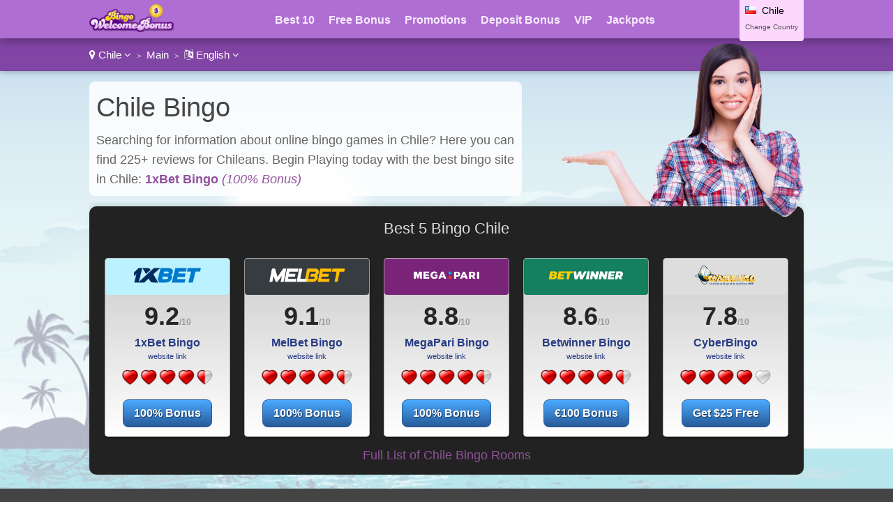

--- FILE ---
content_type: text/html
request_url: https://www.bingowelcomebonus.com/go/chile-en/
body_size: 31787
content:
<!DOCTYPE html>

<html lang="en">
<head>
  <meta http-equiv="Content-Type" content="text/html; charset=UTF-8" />
  <title>Chile Online Bingo Rooms - Best Bonus Code for Chileans</title>
  <meta name="description" content="Learn how to play bingo online Chile. We have reviewed over 225 online bingo rooms. Get the best bonus codes, VIP levels, and promotions for Chileans.">
  <meta name="viewport" content="width=device-width,initial-scale=1,maximum-scale=1">
  
  
  <link href="https://www.bingowelcomebonus.com/favicon.ico" rel="shortcut icon" type="image/x-icon" />
  <link rel="alternate" href="https://www.bingowelcomebonus.com/go/chile-es/" hreflang="es-cl">
  <link rel="alternate" href="https://www.bingowelcomebonus.com/go/spain-es/" hreflang="es-es">
  <link rel="alternate" href="https://www.bingowelcomebonus.com/go/chile-en/" hreflang="en-cl">
  <link rel="alternate" href="https://www.bingowelcomebonus.com/go/unitedkingdom-en/" hreflang="en-gb">
  <link rel="stylesheet" href="/cm/css/font-awesome.min.css">
  <link rel="stylesheet" href="https://e02a11977a5b4238cff2.ucr.io/https://source.rvmp.net/images/go-style.css?342">
  <link rel="stylesheet" href="/go-style-custom.css?2">
  <link rel="stylesheet" href="https://e02a11977a5b4238cff2.ucr.io/https://source.rvmp.net/images/go-mobile-style.css?342">
  <style>
	.button-flag:before {
		background:url(https://e02a11977a5b4238cff2.ucr.io/https://source.rvmp.net/images/flags/cl.png) no-repeat left center transparent !important;
	}

  </style>


</head>
<body style="background-image:url(/images/default-bg.jpg)">
<header style="">
  <div id="header">
	<div class="xlogocontain" style="">
	<a href="https://www.bingowelcomebonus.com/go/chile-en/" title="bingo bonus Chile"><img src="https://www.bingowelcomebonus.com/images/bingo_welcome_bonus1.png" alt="logo"></a>
	</div>
	<div class="mobile-button-contain">
	<a id="menubars" class="fa fa-bars" aria-hidden="true" href="javascript:void(0)" onclick="document.getElementById('xbannercontain').style.display='block';document.getElementById('menubars').style.display='none';document.getElementById('menubars1').style.display='block';"></a>
	<a id="menubars1" class="fa fa-bars" aria-hidden="true" href="javascript:void(0)" onclick="document.getElementById('xbannercontain').style.display='none';document.getElementById('menubars').style.display='block';document.getElementById('menubars1').style.display='none';"></a>
	</div>
	<div id="xbannercontain" class="xbannercontain" style="">
		<div class="topmenu-contain">
			<div class="topmenu">
			<a href="https://www.bingowelcomebonus.com/go/chile-en/review/" title="Best 10 Chile">Best 10</a>
			</div>
			<div class="topmenu">
			<a href="https://www.bingowelcomebonus.com/go/chile-en/review/page-1/filter-free-bonus/" title="Free Bonus Chile">Free Bonus</a>
			</div>
			<div class="topmenu">
			<a href="https://www.bingowelcomebonus.com/go/chile-en/promo/" title="bingo promos Chile">Promotions</a>
			</div>
			<div class="topmenu">
			<a href="https://www.bingowelcomebonus.com/go/chile-en/review/page-1/filter-deposit-bonus/" title="Deposit Bonus Chile">Deposit Bonus</a>
			</div>
			<div class="topmenu">
			<a href="https://www.bingowelcomebonus.com/go/chile-en/review/page-1/filter-vip/" title="vip Chile">VIP</a>
			</div>
			<div class="topmenu">
			<a href="https://www.bingowelcomebonus.com/go/chile-en/review/page-1/filter-jackpots/" title="Jackpots Chile">Jackpots</a>
			</div>
			<div class="topmenu">
			<a href="https://www.bingowelcomebonus.com/go/chile-en/newsletter/" title="bingo newsletter Chile">Notify ME!</a>
			</div>
			<div class="topmenu">
			<a href="https://www.webcasinoratings.com/go/chile-en/" title="casinogames Chile">Casino Games</a>
			</div>
			<div class="topmenu">
			<a href="https://www.buyinglotterytickets.com/go/chile-en/" title="lotto tickets Chile">Lotto Tickets</a>
			</div>
			<div class="chromehack"> </div>
		</div>
		<div class="xcountryversion">
			<div class="xcv-flag">
			<img src="https://e02a11977a5b4238cff2.ucr.io/https://source.rvmp.net/images/flags/cl.png" alt="cl flag">
			</div>
			<div class="xcv-text">
			Chile
			</div>
			<div class="xcv-change">
			<a href="https://www.bingowelcomebonus.com/go/">Change Country</a>
			</div>
		</div>
	</div>
	<div class="chromehack"> </div>
  </div>
</header>
		<div class="wrapper" style="">
		  <div class="wrapper1" style="">
	<div id="importantmessage1" class="importantmessage" align="center" style="display:none; min-width:260px;">
		<a href="javascript:void(0)" onclick="document.getElementById('importantmessage1').style.display='none';document.getElementById('fade').style.display='none'" class="fa fa-times-circle-o closei" aria-hidden="true"></a>
		<h3><h4 class="fa fa-language" aria-hidden="true" style="font-size:20px; margin:0">&nbsp; Change Language</h4></h3>
		<div>
<p><a href="https://www.bingowelcomebonus.com/go/chile-es/" title="casino Chile Español">Español</a></p><p>English</p>
<a href="javascript:void(0)" onclick="document.getElementById('importantmessage1').style.display='none';document.getElementById('fade').style.display='none'" class="regi">Previous</a>
		</div>
	</div>

<div class="header1" style="">
	<div class="navcontain" style=""><a href="https://www.bingowelcomebonus.com/go/" style="color:white" class="top-countrylink"><span class="fa fa-map-marker" aria-hidden="true"></span> Chile <span class="fa fa-angle-down" aria-hidden="true"></span></a> &nbsp;<span style="font-size:11px">&gt;</span>&nbsp; 
	<a href="https://www.bingowelcomebonus.com/go/chile-en/" style="color:white">Main</a> &nbsp;<span style="font-size:11px">&gt;</span>&nbsp; <a href="javascript:void(0)" onclick="document.getElementById('importantmessage1').style.display='block';document.getElementById('fade').style.display='block'" style="color:white" class="top-languagelink"><span class="fa fa-language" aria-hidden="true"></span> English <span class="fa fa-angle-down" aria-hidden="true"></span></a>
	</div>
</div>
	<div class="content" style="">
		<div class="calltoaction" style="">
		<h1 class="h1title" style="">
		Chile Bingo
		</h1>
		<p class="desc" style="">
		Searching for information about online bingo games in Chile? Here you can find 225+ reviews for Chileans. Begin Playing today with the best bingo site in Chile: 
		<a href="https://reffpa.com/L?tag=d_1836217m_3083c_&site=1836217&ad=3083&r=bingo/" rel="nofollow" target="_blank"><b>1xBet Bingo</b> <i>(100% Bonus)</i></a>
		</p>
		</div>
		<div class="rep" style="background:transparent url('https://e02a11977a5b4238cff2.ucr.io/https://source.rvmp.net/images/womanc.png') no-repeat scroll 0% 0%">
		
		</div>
	</div>
	<div class="content1" style="">
		<div class="top5table" style="">
			<div class="boxheader" style="">
				<h2 class="compare" style="">
				Best 5 Bingo Chile
				</h2>
			</div>
			<div class="boxes" style="">
				<div class="box" style="" align="center">
					<div class="boxlogo" style="background-color:#bcf2ff">
					<a href="https://www.bingowelcomebonus.com/go/chile-en/review/x1betbingo/" title="Chile 1xBet Bingo"><img src="https://e02a11977a5b4238cff2.ucr.io/https://source.rvmp.net/images/bingo/logo/x1betbingo.png" alt="1xBet Bingo"></a>
					</div>
					<div class="boxscore" style="">
					<a href="https://www.bingowelcomebonus.com/go/chile-en/review/x1betbingo/" title="1xBet Bingo review Chile">9.2</a><span class="of10">/10</span>
					</div>
					<div class="boxscore1" style="">
					<a href="https://reffpa.com/L?tag=d_1836217m_3083c_&site=1836217&ad=3083&r=bingo/" rel="nofollow" target="_blank" class='readreview' style=''><b>1xBet Bingo</b><br />website link</a>
					</div>
					<div class="boxstars" style="">
					<a href='https://www.bingowelcomebonus.com/go/chile-en/review/x1betbingo/' title="1xBet Bingo Chile"><img src="https://e02a11977a5b4238cff2.ucr.io/https://source.rvmp.net/images/new-stars/ht-9.png" alt="stars" style="" class="starstyle"></a>
					</div>
					<div class="boxblue" style="">
					<a class="boxbutton" href="https://reffpa.com/L?tag=d_1836217m_3083c_&site=1836217&ad=3083&r=bingo/" rel="nofollow" target="_blank" style="">100% Bonus</a>
					</div>
				</div>
				<div class="box" style="" align="center">
					<div class="boxlogo" style="background-color:#363c3f">
					<a href="https://www.bingowelcomebonus.com/go/chile-en/review/melbetbingo/" title="Chile MelBet Bingo"><img src="https://e02a11977a5b4238cff2.ucr.io/https://source.rvmp.net/images/bingo/logo/melbetbingo.png" alt="MelBet Bingo"></a>
					</div>
					<div class="boxscore" style="">
					<a href="https://www.bingowelcomebonus.com/go/chile-en/review/melbetbingo/" title="MelBet Bingo review Chile">9.1</a><span class="of10">/10</span>
					</div>
					<div class="boxscore1" style="">
					<a href="https://refpakrtsb.top/L?tag=d_250697m_45415c_&site=250697&ad=45415&r=bingo/" rel="nofollow" target="_blank" class='readreview' style=''><b>MelBet Bingo</b><br />website link</a>
					</div>
					<div class="boxstars" style="">
					<a href='https://www.bingowelcomebonus.com/go/chile-en/review/melbetbingo/' title="MelBet Bingo Chile"><img src="https://e02a11977a5b4238cff2.ucr.io/https://source.rvmp.net/images/new-stars/ht-9.png" alt="stars" style="" class="starstyle"></a>
					</div>
					<div class="boxblue" style="">
					<a class="boxbutton" href="https://refpakrtsb.top/L?tag=d_250697m_45415c_&site=250697&ad=45415&r=bingo/" rel="nofollow" target="_blank" style="">100% Bonus</a>
					</div>
				</div>
				<div class="box" style="" align="center">
					<div class="boxlogo" style="background-color:#792479">
					<a href="https://www.bingowelcomebonus.com/go/chile-en/review/megaparibingo/" title="Chile MegaPari Bingo"><img src="https://e02a11977a5b4238cff2.ucr.io/https://source.rvmp.net/images/bingo/logo/megaparibingo.png" alt="MegaPari Bingo"></a>
					</div>
					<div class="boxscore" style="">
					<a href="https://www.bingowelcomebonus.com/go/chile-en/review/megaparibingo/" title="MegaPari Bingo review Chile">8.8</a><span class="of10">/10</span>
					</div>
					<div class="boxscore1" style="">
					<a href="https://refpazitag.top/L?tag=d_4525732m_25437c_&site=4525732&ad=25437&r=bingo" rel="nofollow" target="_blank" class='readreview' style=''><b>MegaPari Bingo</b><br />website link</a>
					</div>
					<div class="boxstars" style="">
					<a href='https://www.bingowelcomebonus.com/go/chile-en/review/megaparibingo/' title="MegaPari Bingo Chile"><img src="https://e02a11977a5b4238cff2.ucr.io/https://source.rvmp.net/images/new-stars/ht-9.png" alt="stars" style="" class="starstyle"></a>
					</div>
					<div class="boxblue" style="">
					<a class="boxbutton" href="https://refpazitag.top/L?tag=d_4525732m_25437c_&site=4525732&ad=25437&r=bingo" rel="nofollow" target="_blank" style="">100% Bonus</a>
					</div>
				</div>
				<div class="box" style="" align="center">
					<div class="boxlogo" style="background-color:#14805e">
					<a href="https://www.bingowelcomebonus.com/go/chile-en/review/betwinnerbingo/" title="Chile Betwinner Bingo"><img src="https://e02a11977a5b4238cff2.ucr.io/https://source.rvmp.net/images/bingo/logo/betwinnerbingo.png" alt="Betwinner Bingo"></a>
					</div>
					<div class="boxscore" style="">
					<a href="https://www.bingowelcomebonus.com/go/chile-en/review/betwinnerbingo/" title="Betwinner Bingo review Chile">8.6</a><span class="of10">/10</span>
					</div>
					<div class="boxscore1" style="">
					<a href="https://bw-prm.com/bonus-100-01/?p=%2Fbingo%2F&s1=poker&id=1lo6" rel="nofollow" target="_blank" class='readreview' style=''><b>Betwinner Bingo</b><br />website link</a>
					</div>
					<div class="boxstars" style="">
					<a href='https://www.bingowelcomebonus.com/go/chile-en/review/betwinnerbingo/' title="Betwinner Bingo Chile"><img src="https://e02a11977a5b4238cff2.ucr.io/https://source.rvmp.net/images/new-stars/ht-9.png" alt="stars" style="" class="starstyle"></a>
					</div>
					<div class="boxblue" style="">
					<a class="boxbutton" href="https://bw-prm.com/bonus-100-01/?p=%2Fbingo%2F&s1=poker&id=1lo6" rel="nofollow" target="_blank" style="">€100 Bonus</a>
					</div>
				</div>
	<div id="importantmessage2" class="importantmessage" align="center" style="display:none; min-width:260px;">
		<a href="javascript:void(0)" onclick="document.getElementById('importantmessage2').style.display='none';document.getElementById('fade').style.display='none'" class="fa fa-times-circle-o closei" aria-hidden="true"></a>
		<h3>CyberBingo: Get $25 Free</h3>
		<div>
No Bonus Code Required
<p>
<a class="button-cta" href="https://www.bingowelcomebonus.com/go/chile-en/review/cyberbingo/" target="_blank" rel="nofollow">Get $25 Free</a>
</p>
<a href="https://www.bingowelcomebonus.com/go/chile-en/review/cyberbingo/" class="regi" target="_blank" rel="nofollow">Make an Account</a>
		</div>
	</div>

				<div class="box" style="" align="center">
					<div class="boxlogo" style="background-color:#DDDDDD">
					<a href="https://www.bingowelcomebonus.com/go/chile-en/review/cyberbingo/" title="Chile CyberBingo"><img src="https://e02a11977a5b4238cff2.ucr.io/https://source.rvmp.net/images/bingo/logo/cyberbingo.png" alt="CyberBingo"></a>
					</div>
					<div class="boxscore" style="">
					<a href="https://www.bingowelcomebonus.com/go/chile-en/review/cyberbingo/" title="CyberBingo review Chile">7.8</a><span class="of10">/10</span>
					</div>
					<div class="boxscore1" style="">
					<a href="javascript:void(0)" onclick="document.getElementById('importantmessage2').style.display='block';document.getElementById('fade').style.display='block'" class='readreview' style=''><b>CyberBingo</b><br />website link</a>
					</div>
					<div class="boxstars" style="">
					<a href='https://www.bingowelcomebonus.com/go/chile-en/review/cyberbingo/' title="CyberBingo Chile"><img src="https://e02a11977a5b4238cff2.ucr.io/https://source.rvmp.net/images/new-stars/ht-8.png" alt="stars" style="" class="starstyle"></a>
					</div>
					<div class="boxblue" style="">
					<a class="boxbutton" href="javascript:void(0)" onclick="document.getElementById('importantmessage2').style.display='block';document.getElementById('fade').style.display='block'" style="">Get $25 Free</a>
					</div>
				</div>
			</div>
			<div class="top5close">
			<a href="https://www.bingowelcomebonus.com/go/chile-en/review/">Full List of Chile Bingo Rooms</a>
			</div>
		</div>
	</div>
		  </div>
	<div class="content3">
	  <div class="content3-contain">
		<h2>How to Play at Bingo Rooms in Chile</h2>
		<div class="signup3">
			<i class="fa fa-hand-pointer-o" aria-hidden="true"></i>
			<div class="signup3-text">Choose a Bingo Room</div>
		</div>
		<div class="signup3">
			<i class="fa fa-pencil-square-o" aria-hidden="true"></i>
			<div class="signup3-text">Make an Account</div>
		</div>
		<div class="signup3">
			<i class="fa fa-magic" aria-hidden="true"></i>
			<div class="signup3-text">Begin Playing!</div>
		</div>
		<div class="chromehack"> </div>
	  </div>
	</div>
	<div class="content5" style="">
	  <div class="content5-contain">
		<div class="content5-left">
			<h2>Can I Play Online Chile Safely</h2>
			<div class="legal-desc">
			<span style="color:blue">It is <b>absolutely secure and safe</b> for Chileans to play at any bingo site linked here.</span> Each company listed in our top 10 Chileans online bingo rooms will allow you to deposit and withdraw. Some may be regulated by an authority like the Malta Gaming Authority (MGA). We do not post links to any Bingo site that is unsafe in Chile.
			<p />For more information read: <a href="https://www.bingowelcomebonus.com/go/chile-en/article/legal-info/">Is online Bingo safe Chile?</a>
			</div>
		</div>
		<div class="content5-right">
		<a href="https://www.bingowelcomebonus.com/go/chile-en/article/legal-info/"><img src="/images/safe-bingo.png" alt="Is Playing at Bingo Rooms Safe in Chile? Click To Find Out Chile"></a>
		</div>
		<div class="chromehack" style=""> </div>
	  </div>
	</div>
	<div class="content4 no11" style="">
	  <div class="content4-contain">
		<h2 class="compare4" style="">
		<span class="no1">#1 Rated</span> Chile Bingo Rooms
		</h2>
		<div class="no1-left" style="">
			<div class="no1-logo" style="background-color:#bcf2ff">
			<a href="https://reffpa.com/L?tag=d_1836217m_3083c_&site=1836217&ad=3083&r=bingo/" rel="nofollow" target="_blank"><img src="https://e02a11977a5b4238cff2.ucr.io/https://source.rvmp.net/images/bingo/logo/x1betbingo.png" alt="x1betbingo"></a>
			</div>
		</div>
		<div class="no1-right" style="">
			<ul class="no1-ul" style=""><li>Play Bingo 75, 90 and instant bingo</li>
<li>Single player and multi-player bingo games available</li>
<li>Change to the casino or sports betting on 1xBet's amazing platform</li>
<li>Live customer support to help you with depositing and playing</li>

			</ul>
		</div>
		<div class="no1-buttons-contain">
		 <div class="no1-button-contain" style="">
		  <div class="button-containl">
			<div style="">
			<a class="realbutton" href="https://reffpa.com/L?tag=d_1836217m_3083c_&site=1836217&ad=3083&r=bingo/" rel="nofollow" target="_blank" style="">Create Real Account</a>
			</div>
		  </div>
		 </div>
		 <div class="no1-button-contain1" style="">
		  <div class="button-containr">
			<div style="">
			<a class="boxbutton2" href="https://reffpa.com/L?tag=d_1836217m_3083c_&site=1836217&ad=3083&r=bingo/" target='_blank' rel='nofollow' style="">Play for Free</a>
			</div>
		  </div>
		 </div>
		 <div class="chromehack"> </div>
	    </div>
		<div class="no1-bottom" style="">
			<span class="no1-bottom-link first">
			<a href="https://www.bingowelcomebonus.com/go/chile-en/review/x1betbingo/" title="1xBet Bingo Chile">1xBet Bingo: Read the Review</a>
			</span>
			<div class="respoclear"> </div>
			<span class="no1-bottom-link">
			<a href="https://reffpa.com/L?tag=d_1836217m_3083c_&site=1836217&ad=3083&r=bingo/" rel="nofollow" target="_blank"><b>100% Bonus - 1xBet Bingo!</b></a>
			</span>
			<div class="chromehack"> </div>
		</div>
		<div class="chromehack"> </div>
	  </div>
	</div>
	<div class="content4 no12" style="">
	  <div class="content4-contain">
		<h2 class="compare4" style="">
		<span class="no1">#2 Rated</span> Chile Bingo Rooms
		</h2>
		<div class="no1-left" style="">
			<div class="no1-logo" style="background-color:#363c3f">
			<a href="https://refpakrtsb.top/L?tag=d_250697m_45415c_&site=250697&ad=45415&r=bingo/" rel="nofollow" target="_blank"><img src="https://e02a11977a5b4238cff2.ucr.io/https://source.rvmp.net/images/bingo/logo/melbetbingo.png" alt="melbetbingo"></a>
			</div>
		</div>
		<div class="no1-right" style="">
			<ul class="no1-ul" style=""><li>Choose dozens of bingo games from the best providers</li>
<li>Watch the numbers be drawn in the Live Bingo room</li>
<li>Change things up by switching over to the casino or sports betting side of MelBet</li>
<li>Many deposit and withdraw options to take your winnings</li>

			</ul>
		</div>
		<div class="no1-buttons-contain">
		 <div class="no1-button-center" style="">
			<div style="" align="center">
			<a class="realbutton" href="https://refpakrtsb.top/L?tag=d_250697m_45415c_&site=250697&ad=45415&r=bingo/" rel="nofollow" target="_blank" style="">Create Real Account</a>
			</div>
			<div class="no1-getstarted">
			<a href="https://refpakrtsb.top/L?tag=d_250697m_45415c_&site=250697&ad=45415&r=bingo/" rel="nofollow" target="_blank" style="">100% Bonus - MelBet Bingo</a>
			</div>
		 </div>
	    </div>
		<div class="no1-bottom" style="">
			<span class="no1-bottom-link first">
			<a href="https://www.bingowelcomebonus.com/go/chile-en/review/melbetbingo/" title="MelBet Bingo Chile">MelBet Bingo: Read the Review</a>
			</span>
			<div class="respoclear"> </div>
			<span class="no1-bottom-link">
			<a href="https://refpakrtsb.top/L?tag=d_250697m_45415c_&site=250697&ad=45415&r=bingo/" rel="nofollow" target="_blank"><b>100% Bonus - MelBet Bingo!</b></a>
			</span>
			<div class="chromehack"> </div>
		</div>
		<div class="chromehack"> </div>
	  </div>
	</div>
	<div class="content4 no13" style="">
	  <div class="content4-contain">
		<h2 class="compare4" style="">
		<span class="no1">#3 Rated</span> Chile Bingo Rooms
		</h2>
		<div class="no1-left" style="">
			<div class="no1-logo" style="background-color:#792479">
			<a href="https://refpazitag.top/L?tag=d_4525732m_25437c_&site=4525732&ad=25437&r=bingo" rel="nofollow" target="_blank"><img src="https://e02a11977a5b4238cff2.ucr.io/https://source.rvmp.net/images/bingo/logo/megaparibingo.png" alt="megaparibingo"></a>
			</div>
		</div>
		<div class="no1-right" style="">
			<ul class="no1-ul" style=""><li>Features bingo games from various gaming providers including dedicated MegaPari online bingo section</li>
<li>Play bingo games on smartphone, tablet, or computer with seamless gaming experience across devices</li>
<li>Bingo integrated alongside 20,000+ slot games and 1000+ live dealer games in platform</li>
<li>Bingo games operate under Anjouan government license ensuring regulated and compliant gaming experience</li>

			</ul>
		</div>
		<div class="no1-buttons-contain">
		 <div class="no1-button-contain" style="">
		  <div class="button-containl">
			<div style="">
			<a class="realbutton" href="https://refpazitag.top/L?tag=d_4525732m_25437c_&site=4525732&ad=25437&r=bingo" rel="nofollow" target="_blank" style="">Create Real Account</a>
			</div>
		  </div>
		 </div>
		 <div class="no1-button-contain1" style="">
		  <div class="button-containr">
			<div style="">
			<a class="boxbutton2" href="https://refpazitag.top/L?tag=d_4525732m_25437c_&site=4525732&ad=25437&r=bingo" target='_blank' rel='nofollow' style="">Play for Free</a>
			</div>
		  </div>
		 </div>
		 <div class="chromehack"> </div>
	    </div>
		<div class="no1-bottom" style="">
			<span class="no1-bottom-link first">
			<a href="https://www.bingowelcomebonus.com/go/chile-en/review/megaparibingo/" title="MegaPari Bingo Chile">MegaPari Bingo: Read the Review</a>
			</span>
			<div class="respoclear"> </div>
			<span class="no1-bottom-link">
			<a href="https://refpazitag.top/L?tag=d_4525732m_25437c_&site=4525732&ad=25437&r=bingo" rel="nofollow" target="_blank"><b>100% Bonus - MegaPari Bingo!</b></a>
			</span>
			<div class="chromehack"> </div>
		</div>
		<div class="chromehack"> </div>
	  </div>
	</div>
	<div class="content6" style="">
	  <div class="content6-contain">
		<div class="content6-left">
		<img src="/images/bingoballs.jpg" alt="Chile casino">
		</div>
		<div class="content6-right">
			<h2>We Compare Every Bingo Chile Online</h2>
			<div class="far-desc">
			<i>BingoWelcomeBonus.com</i> has won awards as the best bingo and games review portal website. Created in 2013, our team is known for publishing fair and thourough ratings of online Chileans bingo choices. We are clear and concise in our tests of online bingo in Chile.
			<p /><span style="font-size:14px">Note: If you don't reside in Chile
			<a href="https://www.bingowelcomebonus.com/go/">change to a different version of our site</a>.</span>
			</div>
		</div>
		<div class="chromehack" style=""> </div>
	  </div>
	</div>
	<div class="content2" style="">
	  <div class="content2-contain">
		<div class="compare2" style="">
			<div class="graybuttons" style="">
			<a href="https://www.bingowelcomebonus.com/go/chile-en/review/eighteightbingo/" title="888 Bingo Chile review"><img src="https://e02a11977a5b4238cff2.ucr.io/https://source.rvmp.net/images/buttons/bingo/eighteightbingo.png" alt="888 Bingo Chile" height="30" class="grayscale"></a>
			</div>
			<div class="graybuttons" style="">
			<a href="https://www.bingowelcomebonus.com/go/chile-en/review/galabingo/" title="Gala Bingo Chile review"><img src="https://e02a11977a5b4238cff2.ucr.io/https://source.rvmp.net/images/buttons/bingo/galabingo.png" alt="Gala Bingo Chile" height="30" class="grayscale"></a>
			</div>
			<div class="graybuttons" style="">
			<a href="https://www.bingowelcomebonus.com/go/chile-en/review/cyberbingo/" title="CyberBingo Chile review"><img src="https://e02a11977a5b4238cff2.ucr.io/https://source.rvmp.net/images/buttons/bingo/cyberbingo.png" alt="CyberBingo Chile" height="30" class="grayscale"></a>
			</div>
			<div class="graybuttons" style="">
			<a href="https://www.bingowelcomebonus.com/go/chile-en/review/jetbingo/" title="Jet Bingo Chile review"><img src="https://e02a11977a5b4238cff2.ucr.io/https://source.rvmp.net/images/buttons/bingo/jetbingo.png" alt="Jet Bingo Chile" height="30" class="grayscale"></a>
			</div>
			<div class="graybuttons" style="">
			<a href="https://www.bingowelcomebonus.com/go/chile-en/review/bingo/" title="123 Bingo Online Chile review"><img src="https://e02a11977a5b4238cff2.ucr.io/https://source.rvmp.net/images/buttons/bingo/bingo.png" alt="123 Bingo Online Chile" height="30" class="grayscale"></a>
			</div>
			<div class="graybuttons" style="">
			<a href="https://www.bingowelcomebonus.com/go/chile-en/review/bingoknights/" title="Bingo Knights Chile review"><img src="https://e02a11977a5b4238cff2.ucr.io/https://source.rvmp.net/images/buttons/bingo/bingoknights.png" alt="Bingo Knights Chile" height="30" class="grayscale"></a>
			</div>
			<div class="graybuttons" style="">
			<a href="https://www.bingowelcomebonus.com/go/chile-en/review/bingohall/" title="Bingo Hall Chile review"><img src="https://e02a11977a5b4238cff2.ucr.io/https://source.rvmp.net/images/buttons/bingo/bingohall.png" alt="Bingo Hall Chile" height="30" class="grayscale"></a>
			</div>
			<div class="graybuttons" style="">
			<a href="https://www.bingowelcomebonus.com/go/chile-en/review/bet365bingo/" title="bet365 Bingo Chile review"><img src="https://e02a11977a5b4238cff2.ucr.io/https://source.rvmp.net/images/buttons/bingo/bet365bingo.png" alt="bet365 Bingo Chile" height="30" class="grayscale"></a>
			</div>
			<div class="graybuttons" style="">
			<a href="https://www.bingowelcomebonus.com/go/chile-en/review/bingocafe/" title="Bingo Cafe Chile review"><img src="https://e02a11977a5b4238cff2.ucr.io/https://source.rvmp.net/images/buttons/bingo/bingocafe.png" alt="Bingo Cafe Chile" height="30" class="grayscale"></a>
			</div>
			<div class="graybuttons" style="">
			<a href="https://www.bingowelcomebonus.com/go/chile-en/review/jackpotcitybingo/" title="Jackpotcity Bingo Chile review"><img src="https://e02a11977a5b4238cff2.ucr.io/https://source.rvmp.net/images/buttons/bingo/jackpotcitybingo.png" alt="Jackpotcity Bingo Chile" height="30" class="grayscale"></a>
			</div>
			<div class="graybuttons" style="">
			<a href="https://www.bingowelcomebonus.com/go/chile-en/review/williamhillbingo/" title="William Hill Bingo Chile review"><img src="https://e02a11977a5b4238cff2.ucr.io/https://source.rvmp.net/images/buttons/bingo/williamhillbingo.png" alt="William Hill Bingo Chile" height="30" class="grayscale"></a>
			</div>
			<div class="graybuttons" style="">
			<a href="https://www.bingowelcomebonus.com/go/chile-en/review/bingomania/" title="Bingo Mania Chile review"><img src="https://e02a11977a5b4238cff2.ucr.io/https://source.rvmp.net/images/buttons/bingo/bingomania.png" alt="Bingo Mania Chile" height="30" class="grayscale"></a>
			</div>
			<div class="chromehack" style=""> </div>
		</div>
		<div class="closetitle" style="">
		<a href="https://www.bingowelcomebonus.com/go/chile-en/review/">List of all Chile Bingo Reviews</a>
		</div>
	  </div>
	</div>
	<div class="content3">
	  <div class="content3-contain">
		<h2>Sign Up For Our Newsletter</h2>
		<div class="nlcenter">
<form method="POST" action="https://contact.revampscripts.com">
<input type="hidden" name="doneoverwrite" value="BingoWelcomeBonus.com" >
<input type="hidden" name="site_country" value="chile" >
<input type="hidden" name="site_language" value="en" >
<input type="hidden" name="site_category" value="bg" >
<input type="hidden" name="name" value="" >
<input type="hidden" name="site_type" value="player" >
<input type="hidden" name="newsletter_offer" value="100% Bonus" >
<input type="hidden" name="comments" value="I want to subscribe to your newsletter!" >
<input type="hidden" name="website" value="Send Message" >
<div class="notify">
	<input type="email" id="emailer" name="emailer" placeholder="your@email.com" aria-label="Email">
	<div class="addon">
		<input type="submit" value="Notify ME!">
	</div>
	<input type="hidden" name="verifytext" value="text" >
</div>
</form>
<div class="chromehack"> </div>
		
			<div class="signup3-text">
Receive <b>100% Bonus</b> and other exclusive trading offers for Chile right to your email.
			</div>
		
			<div class="chromehack"> </div>
		</div>
	  </div>
	</div>
<div id="fade" class="black_overlay"></div>
	<footer style="">
		<div class="xlanguageversion"><a href="https://www.bingowelcomebonus.com/go/chile-es/" title="casino Chile Español">Español</a> &nbsp; &nbsp; <b>English</b>
		</div>
		<div class="copyright" style="">
			<div class="copyrightr">
			<img src="/images/goldenFR-award.png" alt="golden FR award" height="80">
			</div>
			<div class="copyrightl">
			<a href="https://www.bingowelcomebonus.com/go/chile-en/" title="casino reviews"><img src="https://www.bingowelcomebonus.com/images/bingo_welcome_bonus1.png" height="50" alt="casino reviews"></a>
			</div>
			<div class="copyrightc">
			<a href="https://www.bingowelcomebonus.com/go/about/en/">About Us</a>
			&nbsp;
			<a href="https://www.bingowelcomebonus.com/go/contact/en/">Contact Us</a>
			&nbsp;
			<a href="https://www.bingowelcomebonus.com/go/privacy/en/">Privacy</a>
			&nbsp;
			<a href="https://www.bingowelcomebonus.com/go/responsible/en/">Responsible Gambling</a>
			&nbsp;
			<a href="/sitemaps/sitemap-chile.xml">Sitemap</a>
			<p />
			Copyright ©2025 BingoWelcomeBonus.com All Rights Reserved
			</div>
			<div class="chromehack"> </div>
			<p />
			Disclaimer: Reproduction in whole or in part in any form, shape or medium without express written permission of is prohibited. This website is a promotional feature and the site has been paid for to provide the following positive review about these online bingo rooms - the reviews are not provided by an independent consumer. Additional terms apply to all bonus offers. Playing bingo games may result in financial losses for you.  <a href="https://network.revampscripts.com/BingoWelcomeBonus.com/">BingoWelcomeBonus.com Verified at Revamp Scripts</a><p />

<div class="chromehack"> </div>
<div style="text-align:center">
<img src="https://source.rvmp.net/images/19plus.png" alt="19+">
   
<a href="http://www.bingowelcomebonus.com/go/responsible/en/"><img src="https://source.rvmp.net/images/play-responsibly-s.png" alt="play responsibly"></a>
   
<a href="http://www.gamcare.org.uk/about-us/links-other-support-agencies" target="_blank" rel="nofollow"><img src="https://source.rvmp.net/images/gamcare-s.png" alt="play responsibly"></a>
   
<a href="https://network.revampscripts.com/bingowelcomebonus.com/" target="_blank" rel="nofollow"><img src="https://network.revampscripts.com/cm/images/social-logos/revampscripts-icon.png" height="36" alt="revamp scripts"></a>
</div>
		</div>
	</footer>
		</div><!-- Default Statcounter code for Bingowelcomebonus.com
http://www.bingowelcomebonus.com -->
<script type="text/javascript">
var sc_project=10024682; 
var sc_invisible=1; 
var sc_security="4314d744"; 
var sc_https=1; 
</script>
<script type="text/javascript"
src="https://www.statcounter.com/counter/counter.js"
async></script>
<noscript><div class="statcounter"><a title="Web Analytics"
href="https://statcounter.com/" target="_blank"><img
class="statcounter"
src="https://c.statcounter.com/10024682/0/4314d744/1/"
alt="Web Analytics"></a></div></noscript>
<!-- End of Statcounter Code -->

	
</body>
</html>

--- FILE ---
content_type: text/css
request_url: https://www.bingowelcomebonus.com/go-style-custom.css?2
body_size: 5158
content:
	footer {
		width:100%;
		margin:0 auto;
		padding-top:10px;
		clear:both;
		background-color: #FCFCE6;
	}
	a {
		color:#92519c;
		text-decoration:none;
	}

	#menubars:link, #menubars:visited {
		color:purple;
	}
	#menubars:hover, #menubars:active {
		color:#777777;
	}
	.xcv-change a {
		color:#515151;
	}
	.header1 {
		margin:0 auto;
		background-color:rgba(112, 31, 147, 0.8);
		width:100%;
		box-shadow: 0px 0px 9px 0px rgba(0, 0, 0, 0.35);
	}
	.content2 {
		width:100%;
		margin:0 auto;
		background-color: #121212;
		box-shadow: 0px 0px 9px 0px rgba(0, 0, 0, 0.35);
		background-image:url(https://www.bingowelcomebonus.com/images/stripe-bg.gif);
	}
	.content2 a {
		color:#DDDDDD;
	}
	.list-checks {
		width:33%;
	}
	.ratings-contain {
		box-shadow: #8C1FC5 0px 0px 30px 0px;
	}
	.arti-img {
		float:left;
		width:25%;
	}
	.arti-img img {
		max-width:90%;
		text-align:center;
	}
	.arti-txt {
		float:right;
		width:75%;
	}
	.promolisttitle:link, .promolisttitle:visited {
		font-size:28px;
		color:navy;
	}
	.contentorange {
		background-color: rgba(230, 174, 255, 0.8);
	}

header {
	width:100%;
	background-color: #ae6ed2;
	position:fixed;
	z-index:1001;
	box-shadow: 0px 0px 15px 0px rgba(0, 0, 0, 0.45);
	height:55px;
}
#header {
	padding:0;
}
.xlogocontain {
	width:auto;
	padding:6px 0;
	max-width:200px;
}
.xlogocontain img {
	height: 40px;
}
.xbannercontain {
	width:75%;
	padding-top: 0;
}
.topmenu-contain {
	height:55px;
}
.topmenu-contain:hover {
	background-color:#a655d3;
	border-bottom-right-radius:5px;
	border-bottom-left-radius:5px;
}
.xbannercontain:hover, .topmenu-contain:hover {
	overflow: auto;
	height: auto;
}
.topmenu {
	padding: 16px 10px 20px;
	font-size: 16px;
	line-height:20px;
	font-weight: bold;
	background-repeat: no-repeat;
	background-position-x: 10px;
	background-position-y: 10px;
	height: auto;
	border-top: 3px transparent solid;
}
.topmenu a {
	color:#f7ebff;
}
.topmenu a:hover, .topmenu a:active {
	color:#f59527;
}
.topmenu:hover a {
	color:purple;
}
.topmenu:hover, .topmenu:active {
	background-color:#e5b1ff;
	border-top: 3px #a900ff solid;
}
.wrapper {
	padding: 55px 0 0 0;
}
.navcontain {
	padding:15px 10px;
	font-size:15px;
}
.boxes {
	top:360px;
}
.extopmenu {
	background-color:#e5b1ff;
	border-top: 3px #a900ff solid;
}

.xcountryversion {
	float: right;
	text-align: left;
	font-family: arial;
	font-size: 14px;
	line-height: 30px;
	border: none;
		color:#000000;
		background-color:#fcd8ff;
	border-radius: 0;
	max-width: 24%;
    height: 59px;
    border-bottom-left-radius: 4px;
    border-bottom-right-radius: 4px;
}
.xcv-change {
	font-size:10px;
}

.insideboxes {
	float:left;
	width:700px;
}
.insideboxes1 {
	float:right;
	width:280px;
	text-align:center;
	font-size:40px !important;
	color:silver;
	text-shadow: 3px 5px 8px #000000;
}
.insideboxes1 p {
	margin:10px 0;
}

.subscribe-mail input.form-control, .subscribe-mail select.form-control {
    background-color: #ffffe4;
    border: 1px solid #d3d3d3;
    box-shadow: none;
    color: #888;
    font-size: 18px;
    height: 60px;
    margin-bottom: 20px;
    padding: 15px;
}
.help-block {
	margin-top:14px;
	color:#EEEEEE;
}
.subscribe-mail .btn {
    font-size: 30px;
    font-weight: 500;
    margin-bottom: 18px;
    padding: 10px 15px;
    text-transform: uppercase;
}
.btn-block {
    display: block;
    width: 100%;
}
.btn-success {
    color: #fff;
    background-color: #5cb85c;
    border-color: #4cae4c;
}
.form-group input {
    background-color: #FFFFFF;
    color: #222222;
    font-family: verdana;
    font-weight: normal;
    font-size: 32pt;
    padding: 10px;
    border-radius: 4px;
    border: 1px solid #999999;
    box-sizing: border-box;
}
.form-group input[type="submit"] {
	background-color:#a6401a;
	color:white;
}
.form-group input[type="submit"]:active {
	transform: translateY(2px);
	box-shadow: 0 1px #666;
}
.form-group {
	margin-bottom: 25px;
}
.form-control {
	display: block;
	width: 100%;
}
.insideboxes1 .fa {
	float:none;
	width:auto;
}
.insideboxtable {
	text-align:left !important;
	height:290px !important;
	margin-bottom: 20px;
}
.boxheaderh1 {
	height:auto !important;
	font-size:32px !important;
}
.boxheaderh1 b {
	color:green;
}
.insideboxa {
	text-align: left !important;
	margin-left: 15px;
}
.form-group input[type="submit"] {
    background-color: #8648a7;
}
	@media (max-width:767px) {
		.topmenu {
			width: 100% !important;
			margin: 5px 0 !important;
		}
		.arti-img, .arti-txt {
			float:none;
			width:auto;
		}
		.xlogocontain img {
			height:auto !important;
		}
		.xcountryversion {
			height:auto;
			line-height:normal;
		}

		.xcv-change {
			font-size:15px;
		}
		.xcv-text {
			font-size:16px;
			padding-top:2px;
		}
		.topmenu:hover, .topmenu:active {
			border-top:none;
		}
		.extopmenu {
			border-top: none;
		}
		.arti-img, .arti-txt {
			float:none;
			width:auto;
		}
	}

--- FILE ---
content_type: text/css
request_url: https://e02a11977a5b4238cff2.ucr.io/https://source.rvmp.net/images/go-mobile-style.css?342
body_size: 9742
content:
	@media (max-width:767px) {
		body {
			background-attachment:scroll;
			background-size:100% auto;
		}
		header {
			height:auto;
			position:relative;
		}
		#header {
			width:100%;
			max-width:100%;
		}
		#light {
			top: 3%;
			right: 3%;
			left:3%;
			max-width:100%;
		}
		.importantmessage {
			top:20%;
			left:0;
			right:auto;
			width:auto;
		}
		.wrapper {
			margin:0;
			padding:0;
			min-width:100%;
		}
		.wrapper1 {
			padding-bottom:0;
		}
		
		.geolist {
			float:none;
			width:auto;
			height:auto;
			padding:10px;
			font-size:24px;
		}
		.listing-score {
			float:none;
			width:auto;
			clear:both;
		}
		.rating-contain {
			font-size:22px;
		}
		
		.addisclaimer {
			width: 100%;
			float: none;
			clear:both;
		}
		
		.cta-icon {
			float:none;
			padding:0;
			width:100%;
			text-align:center;
			font-size:120px;
		}
		.cta-top, .cta-topX {
			margin:15px 0;
			font-size:28px;
			height:auto;
		}
		.cta-top1 {
			line-height:inherit;
		}
		.contact-form, .contact-desc {
			float:none;
			width:auto;
		}

		.no1-left {
			float:none;
			width:100%;
		}
		.no1-right {
			float:none;
			max-width:90%;
			padding-top:20px;
			margin:auto;
			width:auto;
		}
		.no1-ul {
			margin:0 0 0 20px;
			font-size:20px;
			line-height:28px;
		}
		.info-content-contain {
			min-width:0;
		}
		.nlcenter {
			text-align:center;
		}
		.notify > input {
			width:50%;
			margin-left:10px;
			font-size:16px;
		}
		
		.boxbutton1 {
			width:70%;
			font-size:30px;
		}
		.boxbutton2 {
			font-size:28px;
		}
		
		.disall_style2 {
			width:50%;
		}
		
		.no1-buttons-contain {
			float:none;
			width:auto;
			padding:0;
		}
		
		.no1-logo {
			max-width:90%;
		}
		
		.info-content {
			float:none;
			width:auto;
		}
	
		.ratings-contain {
			box-shadow:none;
			float:none;
			width:auto;
			max-width:100%;
		}
		.listing-h1 {
			text-align:center;
			float:none;
			width:auto;
		}
		.listing-h1 h1 {
			padding-top:30px;
		}
		.listing-button {
			float:none;
			width:auto;
			text-align:center;
			padding:0 0 35px;
		}
		.listing-button a {
			font-size:24px !important;
		}
		.screen-grab {
			float:none;
			text-align:center;
			width:100%;
		}
	
		.screen-grab img {
			max-width:100%;
		}
		
		.listing-score2x {
			text-align:center;
		}
		.listing-rank {
			float:none;
			width:auto;
			padding-top:0;
		}

		.review-contain {
			width:auto;
			margin:0 10px;
		}
		.review-head1, .review-content2, .review-content1 {
			float:none;
			width:auto;
		}
		
		.filter-content2, .filter-content1 {
			float:none;
			width:auto;
		}
		.filter-content2 {
			padding:5px 0 15px;
		}
		.filter-content2 img {
			width:100%;
		}
		
		.review-image1, .review-image2 {
			float:none;
			clear:both;
			width:100%;
			padding:15px 0;
		}
		
		.review-listing1 {
			width:auto;
			float:none;
		}
		.review-listing-score {
			width:250px;
			clear:both;
			padding:0;
			margin:0 auto;
			font-size:80px;
			float:none;
			border-top-right-radius: 0;
			border-bottom-left-radius: 12px;
		}
		.review-listing-title {
			width:100%;
			float:none;
			text-align:center;
		}
		.review-listing-title h3 {
			font-size:76px;
		}
		.review-listing-call {
			clear:both;
			width:auto;
			float:none;
			margin:0;
			padding:20px 0;
		}
		.review-listing-box {
			float:none;
		}
		.review-listing-box1 img {
			height:80px;
		}
		.review-listing-rate-contain {
			width:auto;
			padding-top:0;
		}
		.below-button-contain {
			float:none;
			width:auto;
			text-align:center;
		}
		.below-button3 {
			padding-top:0;
		}
		.below-button {
			font-size:28px;
		}
		.of10 {
			font-size:18px;
		}
		.top5close {
			padding-top:0;
			padding-bottom:20px;
		}
		
		.review-head-left, .review-head-right {
			float: none;
			width: auto;
		}
		.boxstars1 {
			max-width:290px;
		}
		.review-head-rating {
			clear:both;
		}
		.square-ad {
			text-align:center;
			padding-bottom:15px;
		}
		.square-ad img {
			max-width:100%;
		}
		.review-head-box, .review-head-boxr {
			padding:16px 0;
			width:auto;
			float:none;
			border-radius:12px;
		}
		.listing-scorex {
			width:250px;
			overflow:hidden;
			font-size:36px;
			float:none;
			margin:0 auto;
			font-size:80px;
			padding:0;
			border-top-right-radius:0;
			border-bottom-right-radius: 12px;
			border-bottom-left-radius: 12px;
		}
		
		.review-closer-demo, .review-closer-reg, .review-closer-script {
			float:none;
			width:auto;
			text-align:center;
			padding:30px 0 0;
		}
		
		.review-closer .realbutton, .review-closer .boxbutton2 {
			width:80%;
		}
		
		.review-closer {
			margin-top:20px;
		}

		.no1-buttons-contain .boxbutton2, .no1-buttons-contain .realbutton, .review-listing-call .realbutton {
			width:80%;
		}
		
		.hiderespo {
			display:none;
		}
		
		.no1-bottom-link {
			border-left:0;
			clear:both;
			padding:15px 0;
			font-size:24px;
		}
		.respoclear {
			display:block;
			float:none;
			clear:both;
			height: 1px;
			margin: 14px 0;
			background-color: #888888;
		}
		
		.list-checks {
			width:50%;
			padding-top:10px;
		}

		.review-listing1b {
			float:left;
			width:50%;
			text-align:center;
		}
		.review-listing1b h4 {
			font-size: 18px;
			margin: 15px 0;
		}
		.review-listingb-score {
			width:50%;
			font-size:22px;
			float:right;
			text-align:center;
		}
		.review-listingb-call {
			float:left;
			width:50%;
			text-align:center;
		}
		.review-listingb-title {
			float:right;
			width:50%;
			text-align:center;
		}		
		
		.realbutton {
			font-size:28px;
		}
	
		.boxlogo {
			padding:20px;
		}
		.boxlogo img {
			height:60px;
			width:auto;
		}
		
		.boxscore {
			height:43px;
			width:50%;
			float:left;
		}
	
		.boxscore1 {
			height:50px;
			width:50%;
			float:right;
		}
	
		.boxstars {
			float:left;
			width:50%;
		}
		
		.boxblue {
			width:50%;
			float:right;
			text-align:center;
		}
	
		.boxstars1 {
			width:80%;
		}
		
		.review-listing-stars {
			max-width:100%;
			padding-top:15px;
		}
	
		.no1-button-contain, .no1-button-contain1 {
			width:100%;
			clear:both;
			float:none;
			padding:30px 0 0 0;
			text-align:center;
		}
		
		.button-containr, .button-containl {
			width:100%;
			float:none;
		}
		
		.content3, .content4 {
			width:100%;
		}
		.navcontain {
			font-size:14px;
			padding:12px 10px;
		}
		.navcontain, .review-list-contain, .content3-contain, .content4-contain, .content5-contain, .content6-contain, .content2-contain {
			width:auto;
		}
		
		.content6-contain {
			max-height:100%;
		}
		
		.content6-right, .content5-left {
			width:auto;
			float:none;
			padding:10px;
		}
		
		.content6-left, .content5-right {
			text-align:center;
			width:80%;
			float:none;
			margin:auto;
			padding:0;
		}
		
		.copyrightr, .copyrightl {
			width:50%;
		}
		.copyrightc {
			width:100%;
			float:none;
			padding:15px 0;
			clear:both;
		}
		
		.signup3 {
			width:100%;
			float:none;
			text-align: center;
			padding:20px 0 20px;
		}

		.mobile-button-contain {
			display:block;
		}
		
		.xlogocontain {
			float:left;
			width:80%;
			text-align:left;
		}
		.xlogocontain img {
			height:70px;
			padding-left:15px;
		}
	
		#xbannercontain {
			display:none;
		}
		.xbannercontain {
			clear:both;
			float:none;
			width:auto;
			padding:12px;
			text-align:center;
			max-width: 354px;
			margin: auto;
		}
		.xcountryversion {
			float:none;
			padding:10px 0;
			margin-top:15px;
			max-width:100%;
		}
		.topmenu-contain {
			width:auto;
			float:none;
			height:auto;
		}
		.topmenu {
			padding: 10px 0;
			font-size:20px;
			width:50%;
		}
		.xlanguageversion {
			width:auto;
			padding:20px;
		}
		
		.xcv-change {
			height: 20px;
			text-align: right;
			clear:none;
		}

		.header1 {
			width:100%;
			min-width:auto;
			height:auto;
		}
		.logocontain {
			width:100%;
		}
		.content {
			width:100%;
		}
		.contentx {
			width:auto;
		}
		.calltoaction {
			float:none;
			width:auto;
			border-radius:0;
			padding: 10px 10px;
			margin: 0 0 45px 0;
			max-height: 500px;
		}
		.content1 {
			padding-top:0;
			width:100%;
		}
		.top5table {
			height:auto;
			border-radius:0;
		}
		.boxheader {
			position:relative;
			width:100%;
		}
		.compare {
			margin: 0;
			padding-top: 15px;
		}
		.boxes {
			position:relative;
			width:100%;
			padding:12px 0 12px;
			top:0;
		}
		.box {
			float:none;
			width:auto;
			height: 250px;
			margin: 15px;
			border-radius:5px;
			box-shadow: 1px 2px 2px rgba(0, 0, 0, 0.3);
			border: 1px solid rgba(0, 0, 0, 0.25);
		}
		.content2 {
			width:100%;
			height:auto;
		}
		.closetitle {
			
		}
		.specialoffer {
			width:auto;
			float:none;
			clear:both;
			text-align:center;
		}
		.specialoffer1 {
			width:auto;
			float:none;
			clear:both;
			padding:0;
			text-align:center;
		}
		
		.compare2 {
			width:auto;
		}
		
		.graybuttons {
			float:left;
			padding:10px 0;
			width:33%;
			text-align:center;
		}
	
		.footer {
			width:100%;
			height:auto;
		}
		
		.rep {
			display:none;
		}
		.bcw-gsl, .bcw-gsr {
			float: none;
			width: auto;
		}
		.tradingview-block {
			overflow:auto;
		}
		.bottom-banners {
			width: auto;
			float: none;
			padding: 20px 0;
		}
		
		.bottom-banners img {
			max-width:none;
		}
		.form-group input {
			width:100%;
		}
		.insideboxes1 {
			display:none;
		}
		.insideboxes {
			float:none;
			width:auto;
			padding:20px;
		}
		.insideboxtable {
			text-align:center !important;
			height:auto !important;
			margin-bottom:0;
		}
		.insideboxa {
			text-align: center !important;
			margin-left: 0;
		}
		.topmenu-contain:hover {
			background-color: transparent;
		}
	}